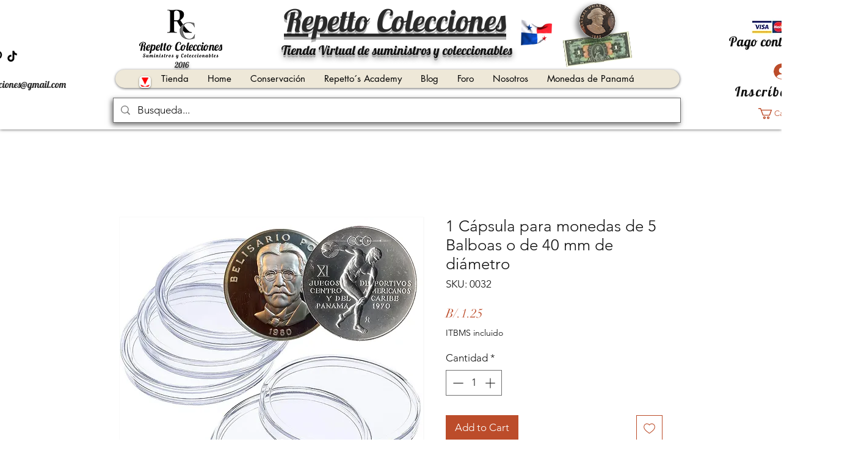

--- FILE ---
content_type: text/html; charset=utf-8
request_url: https://www.google.com/recaptcha/api2/aframe
body_size: 259
content:
<!DOCTYPE HTML><html><head><meta http-equiv="content-type" content="text/html; charset=UTF-8"></head><body><script nonce="jmHRLc0d1dzkj_PZ8sE9Jg">/** Anti-fraud and anti-abuse applications only. See google.com/recaptcha */ try{var clients={'sodar':'https://pagead2.googlesyndication.com/pagead/sodar?'};window.addEventListener("message",function(a){try{if(a.source===window.parent){var b=JSON.parse(a.data);var c=clients[b['id']];if(c){var d=document.createElement('img');d.src=c+b['params']+'&rc='+(localStorage.getItem("rc::a")?sessionStorage.getItem("rc::b"):"");window.document.body.appendChild(d);sessionStorage.setItem("rc::e",parseInt(sessionStorage.getItem("rc::e")||0)+1);localStorage.setItem("rc::h",'1769143962339');}}}catch(b){}});window.parent.postMessage("_grecaptcha_ready", "*");}catch(b){}</script></body></html>